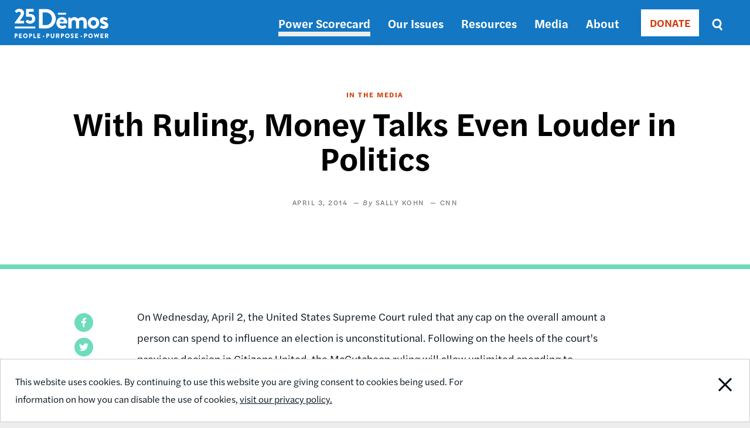

--- FILE ---
content_type: image/svg+xml
request_url: https://www.demos.org/themes/custom/ts_demos/images/svgs/social_media/Facebook.svg
body_size: 2
content:
<svg width="32px" height="32px" viewBox="0 0 32 32" version="1.1" xmlns="http://www.w3.org/2000/svg" xmlns:xlink="http://www.w3.org/1999/xlink">
    <g id="Style-Guide" stroke="none" stroke-width="1" fill="none" fill-rule="evenodd">
        <g id="Breakpoint---XL---2400-Copy" transform="translate(-1871.000000, -5779.000000)" fill="#282828">
            <g id="Footer" transform="translate(200.000000, 5637.000000)">
                <path d="M1691.155,152.656 L1689.649,152.657 C1688.468,152.657 1688.239,153.218 1688.239,154.041 L1688.239,155.857 L1691.056,155.857 L1690.689,158.702 L1688.239,158.702 L1688.239,166 L1685.302,166 L1685.302,158.702 L1682.846,158.702 L1682.846,155.857 L1685.302,155.857 L1685.302,153.76 C1685.302,151.325 1686.789,150 1688.96,150 C1690,150 1690.894,150.077 1691.155,150.112 L1691.155,152.656 Z M1687,142 C1678.164,142 1671,149.163 1671,158 C1671,166.836 1678.164,174 1687,174 C1695.837,174 1703,166.836 1703,158 C1703,149.163 1695.837,142 1687,142 L1687,142 Z" id="Fill-183"></path>
            </g>
        </g>
    </g>
</svg>


--- FILE ---
content_type: image/svg+xml
request_url: https://www.demos.org/themes/custom/ts_demos/images/svgs/demos_logo_25_anniversary_white.svg
body_size: 5464
content:
<svg width="937" height="292" viewBox="0 0 937 292" fill="none" xmlns="http://www.w3.org/2000/svg">
<g clip-path="url(#clip0_63_35)">
<path d="M310.701 162.567C346.778 162.567 373.127 135.376 373.127 99.028C373.127 62.96 346.778 35.769 310.701 35.769H279.067V162.567H310.701ZM243.28 7.465C243.28 4.687 245.497 2.19901 248.275 2.19901H314.031C367.581 2.19901 411.411 45.749 411.411 99.028C411.411 152.849 367.58 196.418 314.031 196.418H248.275C245.497 196.418 243.28 193.911 243.28 191.142V7.465Z" fill="white"/>
<path d="M432.324 53.428V43.99C432.324 40.941 434.541 38.724 437.59 38.724H508.631C511.68 38.724 513.897 40.941 513.897 43.99V53.428C513.897 56.206 511.68 58.423 508.631 58.423H437.59C434.541 58.423 432.324 56.206 432.324 53.428Z" fill="white"/>
<path d="M451.467 127.047C452.861 116.505 462.018 108.181 473.111 108.181C483.662 108.181 492.539 116.786 493.371 127.047H451.467ZM473.943 82.655C440.925 82.655 417.344 109.565 417.344 140.928C417.344 172.824 440.924 199.182 474.224 199.182C492.258 199.182 506.4 192.532 515.557 183.926C518.335 181.7 517.783 178.65 515.838 176.714L504.464 163.665C502.528 161.448 500.021 162.01 497.243 163.665C492.258 167.276 484.214 170.606 475.608 170.606C459.52 170.606 449.801 157.848 448.969 146.474H520.001C522.498 146.474 524.996 144.528 525.277 141.75C525.548 139.804 525.829 136.203 525.829 134.258C525.828 104.299 502.528 82.655 473.943 82.655Z" fill="white"/>
<path d="M536.27 90.701C536.27 87.652 538.767 85.435 541.536 85.435H551.807C554.304 85.435 555.969 86.81 556.521 88.484L560.412 99.025C565.116 93.749 577.884 82.656 597.593 82.656C613.4 82.656 624.503 88.764 633.661 99.857C638.375 94.862 652.798 82.656 672.778 82.656C708.294 82.656 721.333 109.015 721.333 138.142V191.14C721.333 193.918 719.116 196.416 716.067 196.416H693.59C690.541 196.416 688.324 193.919 688.324 191.14V136.206C688.324 121.783 681.383 112.626 667.512 112.626C651.414 112.626 644.193 124.271 644.193 124.271C644.193 124.271 644.474 129.827 644.474 134.813V191.141C644.474 193.919 641.977 196.417 639.208 196.417H618.406C615.347 196.417 613.13 193.92 613.13 191.141V136.207C613.13 121.784 606.751 112.627 592.589 112.627C578.718 112.627 572.058 122.607 569.289 130.099V191.141C569.289 193.919 566.792 196.417 564.013 196.417H541.536C538.768 196.417 536.27 193.92 536.27 191.141V90.701Z" fill="white"/>
<path d="M787.962 169.213C802.666 169.213 814.592 156.464 814.592 140.647C814.592 125.101 802.666 112.623 787.962 112.623C772.977 112.623 761.332 125.101 761.332 140.647C761.332 156.465 772.977 169.213 787.962 169.213ZM787.962 82.655C819.315 82.655 844.841 109.285 844.841 140.648C844.841 172.553 819.315 199.183 787.962 199.183C756.609 199.183 731.082 172.553 731.082 140.648C731.082 109.285 756.608 82.655 787.962 82.655Z" fill="white"/>
<path d="M853.755 183.094L861.247 168.119C862.36 165.341 865.129 164.779 867.626 166.173C867.626 166.173 880.113 172.823 892.881 172.823C898.428 172.823 902.309 170.606 902.309 165.892C902.309 160.897 898.427 157.848 883.723 152.021C862.359 143.696 852.36 132.322 852.36 115.392C852.36 98.471 864.847 82.654 893.151 82.654C909.529 82.654 921.455 87.378 927.283 91.25C929.78 92.925 931.165 95.974 929.78 98.752L922.839 112.894C921.455 115.391 918.406 115.672 916.179 114.84C916.179 114.84 903.692 109.013 893.15 109.013C886.49 109.013 883.722 111.791 883.722 115.392C883.722 120.387 888.707 122.052 898.978 126.214C920.342 134.539 936.44 143.696 936.44 165.34C936.44 183.655 920.342 199.191 892.319 199.191C874.005 199.191 861.246 193.364 855.419 188.921C853.755 187.538 852.641 185.311 853.755 183.094Z" fill="white"/>
<path d="M0.032959 191.423V181.985C0.032959 178.936 2.21996 176.719 5.22796 176.719H200.834C203.842 176.719 206.029 178.936 206.029 181.985V191.423C206.029 194.201 203.842 196.418 200.834 196.418H5.22796C2.21996 196.418 0.032959 194.201 0.032959 191.423Z" fill="white"/>
<path d="M-0.154053 138.184C12.1879 122.011 43.6809 79.238 56.2359 60.087C59.0029 55.832 61.768 49.873 61.768 43.915C61.768 35.828 54.9579 28.594 43.0429 28.594C34.3169 28.594 26.4429 34.765 22.4009 39.234C20.6979 40.936 18.1459 40.936 16.4419 39.234L3.46294 26.04C1.97294 24.763 1.75995 22.21 3.24995 20.508C3.24995 20.508 20.4849 -0.346008 45.8079 -0.346008C76.2379 -0.346008 94.1139 19.019 94.1139 42.639C94.1139 53.917 90.9199 60.301 85.8139 70.302C79.0049 82.432 61.5539 105.201 51.5529 119.246H89.005C91.133 119.246 93.0489 121.162 93.0489 123.289V142.44C93.0489 144.568 91.132 146.483 89.005 146.483H3.88795C1.54695 146.483 -0.154053 144.567 -0.154053 142.44V138.184Z" fill="white"/>
<path d="M110.928 123.713L124.334 110.519C125.611 109.243 127.739 108.817 129.44 109.88C129.44 109.88 144.549 120.094 154.764 120.094C166.255 120.094 174.979 111.583 174.979 99.879C174.979 88.388 166.892 79.237 153.06 79.237H120.29C116.035 79.237 113.694 75.195 113.694 71.79V5.823C113.694 3.695 115.397 1.78 117.738 1.78H186.257C188.598 1.78 190.301 3.696 190.301 5.823V24.549C190.301 26.677 188.598 28.592 186.257 28.592H142.422V51.361H157.531C186.897 51.361 206.048 72.002 206.048 99.878C206.048 126.477 183.279 148.608 153.486 148.608C131.356 148.608 116.673 137.33 111.352 130.946C108.587 127.756 108.374 126.267 110.928 123.713Z" fill="white"/>
<path d="M-0.279053 248.177C-0.279053 247.537 0.232944 246.962 0.935944 246.962H16.3419C24.2039 246.962 30.6609 253.354 30.6609 261.09C30.6609 269.017 24.2049 275.473 16.4059 275.473H9.69395V290.493C9.69395 291.133 9.11894 291.708 8.47894 291.708H0.936943C0.233943 291.708 -0.278053 291.133 -0.278053 290.493L-0.279053 248.177ZM15.7659 266.138C18.5139 266.138 20.8149 263.966 20.8149 261.09C20.8149 258.405 18.5139 256.359 15.7659 256.359H9.69295V266.138H15.7659Z" fill="white"/>
<path d="M43.563 248.177C43.563 247.537 44.075 246.962 44.778 246.962H71.242C71.945 246.962 72.457 247.537 72.457 248.177V255.144C72.457 255.784 71.945 256.359 71.242 256.359H53.535V264.286H68.109C68.749 264.286 69.324 264.861 69.324 265.501V272.468C69.324 273.17 68.749 273.683 68.109 273.683H53.535V282.311H71.242C71.945 282.311 72.457 282.886 72.457 283.526V290.493C72.457 291.133 71.945 291.708 71.242 291.708H44.778C44.075 291.708 43.563 291.133 43.563 290.493V248.177Z" fill="white"/>
<path d="M107.094 246.322C119.878 246.322 130.105 256.614 130.105 269.398C130.105 282.184 119.877 292.347 107.094 292.347C94.309 292.347 84.146 282.184 84.146 269.398C84.146 256.614 94.309 246.322 107.094 246.322ZM107.094 282.12C114.126 282.12 119.878 276.368 119.878 269.398C119.878 262.366 114.126 256.55 107.094 256.55C100.126 256.55 94.373 262.367 94.373 269.398C94.373 276.367 100.125 282.12 107.094 282.12Z" fill="white"/>
<path d="M144.221 248.177C144.221 247.537 144.733 246.962 145.436 246.962H160.842C168.704 246.962 175.161 253.354 175.161 261.09C175.161 269.017 168.705 275.473 160.906 275.473H154.194V290.493C154.194 291.133 153.619 291.708 152.979 291.708H145.437C144.734 291.708 144.222 291.133 144.222 290.493V248.177H144.221ZM160.266 266.138C163.014 266.138 165.315 263.966 165.315 261.09C165.315 258.405 163.014 256.359 160.266 256.359H154.193V266.138H160.266Z" fill="white"/>
<path d="M188.063 248.177C188.063 247.537 188.575 246.962 189.278 246.962H196.885C197.525 246.962 198.1 247.537 198.1 248.177V282.311H213.314C214.017 282.311 214.528 282.886 214.528 283.526V290.493C214.528 291.133 214.017 291.708 213.314 291.708H189.279C188.576 291.708 188.064 291.133 188.064 290.493V248.177H188.063Z" fill="white"/>
<path d="M227.111 248.177C227.111 247.537 227.623 246.962 228.326 246.962H254.79C255.493 246.962 256.005 247.537 256.005 248.177V255.144C256.005 255.784 255.493 256.359 254.79 256.359H237.083V264.286H251.657C252.297 264.286 252.872 264.861 252.872 265.501V272.468C252.872 273.17 252.297 273.683 251.657 273.683H237.083V282.311H254.79C255.493 282.311 256.005 282.886 256.005 283.526V290.493C256.005 291.133 255.493 291.708 254.79 291.708H228.326C227.623 291.708 227.111 291.133 227.111 290.493V248.177Z" fill="white"/>
<path d="M281.561 275.472C281.561 271.636 284.629 268.503 288.274 268.503C292.109 268.503 295.241 271.637 295.241 275.472C295.241 279.114 292.108 282.184 288.274 282.184C284.629 282.184 281.561 279.115 281.561 275.472Z" fill="white"/>
<path d="M316.839 248.177C316.839 247.537 317.351 246.962 318.054 246.962H333.46C341.322 246.962 347.779 253.354 347.779 261.09C347.779 269.017 341.323 275.473 333.524 275.473H326.812V290.493C326.812 291.133 326.237 291.708 325.597 291.708H318.055C317.352 291.708 316.84 291.133 316.84 290.493V248.177H316.839ZM332.884 266.138C335.632 266.138 337.933 263.966 337.933 261.09C337.933 258.405 335.632 256.359 332.884 256.359H326.811V266.138H332.884Z" fill="white"/>
<path d="M360.233 248.177C360.233 247.537 360.808 246.962 361.447 246.962H369.31C370.013 246.962 370.524 247.537 370.524 248.177V274.065C370.524 278.54 373.849 282.12 378.387 282.12C382.989 282.12 386.377 278.54 386.377 274.065V248.177C386.377 247.537 386.888 246.962 387.591 246.962H395.454C396.093 246.962 396.668 247.537 396.668 248.177V274.578C396.668 284.293 388.486 292.348 378.387 292.348C368.35 292.348 360.233 284.293 360.233 274.578V248.177Z" fill="white"/>
<path d="M413.341 248.177C413.341 247.537 413.853 246.962 414.556 246.962H433.669C441.34 246.962 447.605 253.163 447.605 260.77C447.605 266.651 443.707 271.382 438.145 273.618L446.903 289.853C447.349 290.684 446.903 291.707 445.815 291.707H437.313C436.802 291.707 436.418 291.387 436.29 291.132L427.789 274.193H423.378V290.493C423.378 291.133 422.803 291.708 422.163 291.708H414.556C413.853 291.708 413.341 291.133 413.341 290.493V248.177ZM432.838 266.075C435.459 266.075 437.696 263.645 437.696 260.96C437.696 258.275 435.458 256.103 432.838 256.103H423.378V266.075H432.838Z" fill="white"/>
<path d="M462.554 248.177C462.554 247.537 463.065 246.962 463.769 246.962H479.174C487.036 246.962 493.493 253.354 493.493 261.09C493.493 269.017 487.037 275.473 479.239 275.473H472.527V290.493C472.527 291.133 471.952 291.708 471.312 291.708H463.77C463.066 291.708 462.555 291.133 462.555 290.493L462.554 248.177ZM478.598 266.138C481.348 266.138 483.648 263.966 483.648 261.09C483.648 258.405 481.347 256.359 478.598 256.359H472.526V266.138H478.598Z" fill="white"/>
<path d="M526.276 246.322C539.06 246.322 549.287 256.614 549.287 269.398C549.287 282.184 539.059 292.347 526.276 292.347C513.49 292.347 503.327 282.184 503.327 269.398C503.326 256.614 513.489 246.322 526.276 246.322ZM526.276 282.12C533.305 282.12 539.06 276.368 539.06 269.398C539.06 262.366 533.305 256.55 526.276 256.55C519.307 256.55 513.554 262.367 513.554 269.398C513.554 276.367 519.306 282.12 526.276 282.12Z" fill="white"/>
<path d="M560.845 285.635L563.848 280.329C564.361 279.498 565.574 279.625 566.022 279.945C566.277 280.074 570.879 283.461 575.099 283.461C577.655 283.461 579.51 281.864 579.51 279.625C579.51 276.942 577.271 274.897 572.925 273.169C567.428 270.997 560.525 266.715 560.525 259.044C560.525 252.714 565.447 246.322 575.29 246.322C581.937 246.322 587.052 249.711 588.969 251.117C589.737 251.563 589.609 252.714 589.353 253.162L586.093 258.084C585.647 258.788 584.496 259.363 583.921 258.915C583.346 258.595 578.679 255.079 574.779 255.079C572.478 255.079 570.752 256.614 570.752 258.339C570.752 260.704 572.669 262.494 577.719 264.54C582.705 266.521 590.632 270.421 590.632 279.114C590.632 285.699 584.942 292.347 575.545 292.347C567.236 292.347 562.634 288.896 561.164 287.425C560.525 286.786 560.332 286.531 560.845 285.635Z" fill="white"/>
<path d="M604.814 248.177C604.814 247.537 605.327 246.962 606.029 246.962H632.494C633.196 246.962 633.709 247.537 633.709 248.177V255.144C633.709 255.784 633.196 256.359 632.494 256.359H614.786V264.286H629.36C630 264.286 630.575 264.861 630.575 265.501V272.468C630.575 273.17 630 273.683 629.36 273.683H614.786V282.311H632.494C633.196 282.311 633.709 282.886 633.709 283.526V290.493C633.709 291.133 633.196 291.708 632.494 291.708H606.029C605.327 291.708 604.814 291.133 604.814 290.493V248.177Z" fill="white"/>
<path d="M659.265 275.472C659.265 271.636 662.332 268.503 665.977 268.503C669.813 268.503 672.944 271.637 672.944 275.472C672.944 279.114 669.812 282.184 665.977 282.184C662.332 282.184 659.265 279.115 659.265 275.472Z" fill="white"/>
<path d="M694.541 248.177C694.541 247.537 695.054 246.962 695.756 246.962H711.163C719.023 246.962 725.479 253.354 725.479 261.09C725.479 269.017 719.023 275.473 711.225 275.473H704.513V290.493C704.513 291.133 703.938 291.708 703.298 291.708H695.756C695.054 291.708 694.541 291.133 694.541 290.493V248.177ZM710.587 266.138C713.334 266.138 715.635 263.966 715.635 261.09C715.635 258.405 713.334 256.359 710.587 256.359H704.513V266.138H710.587Z" fill="white"/>
<path d="M758.263 246.322C771.047 246.322 781.274 256.614 781.274 269.398C781.274 282.184 771.046 292.347 758.263 292.347C745.48 292.347 735.314 282.184 735.314 269.398C735.313 256.614 745.479 246.322 758.263 246.322ZM758.263 282.12C765.295 282.12 771.047 276.368 771.047 269.398C771.047 262.366 765.295 256.55 758.263 256.55C751.296 256.55 745.541 262.367 745.541 269.398C745.541 276.367 751.296 282.12 758.263 282.12Z" fill="white"/>
<path d="M791.109 248.496C790.854 247.601 791.364 246.961 792.259 246.961H799.737C800.248 246.961 800.761 247.41 800.887 247.856L806.384 269.526H806.642L816.55 247.025C816.741 246.641 817.125 246.321 817.636 246.321H818.786C819.361 246.321 819.745 246.641 819.872 247.025L829.78 269.526H830.038L835.535 247.856C835.662 247.41 836.175 246.961 836.685 246.961H844.163C845.058 246.961 845.569 247.601 845.313 248.496L833.233 291.452C833.104 291.963 832.593 292.347 832.083 292.347H831.059C830.613 292.347 830.164 292.027 829.973 291.643L818.276 265.5H818.083L806.45 291.643C806.259 292.027 805.81 292.347 805.364 292.347H804.34C803.829 292.347 803.318 291.963 803.19 291.452L791.109 248.496Z" fill="white"/>
<path d="M858.533 248.177C858.533 247.537 859.044 246.962 859.748 246.962H886.211C886.915 246.962 887.426 247.537 887.426 248.177V255.144C887.426 255.784 886.915 256.359 886.211 256.359H868.505V264.286H883.079C883.719 264.286 884.294 264.861 884.294 265.501V272.468C884.294 273.17 883.719 273.683 883.079 273.683H868.505V282.311H886.211C886.915 282.311 887.426 282.886 887.426 283.526V290.493C887.426 291.133 886.915 291.708 886.211 291.708H859.748C859.044 291.708 858.533 291.133 858.533 290.493V248.177Z" fill="white"/>
<path d="M902.377 248.177C902.377 247.537 902.888 246.962 903.592 246.962H922.706C930.375 246.962 936.64 253.163 936.64 260.77C936.64 266.651 932.74 271.382 927.179 273.618L935.936 289.853C936.385 290.684 935.936 291.707 934.85 291.707H926.348C925.837 291.707 925.453 291.387 925.326 291.132L916.824 274.193H912.413V290.493C912.413 291.133 911.838 291.708 911.198 291.708H903.591C902.887 291.708 902.376 291.133 902.376 290.493V248.177H902.377ZM921.873 266.075C924.494 266.075 926.732 263.645 926.732 260.96C926.732 258.275 924.493 256.103 921.873 256.103H912.414V266.075H921.873Z" fill="white"/>
</g>
<defs>
<clipPath id="clip0_63_35">
<rect width="937" height="292" fill="white"/>
</clipPath>
</defs>
</svg>
